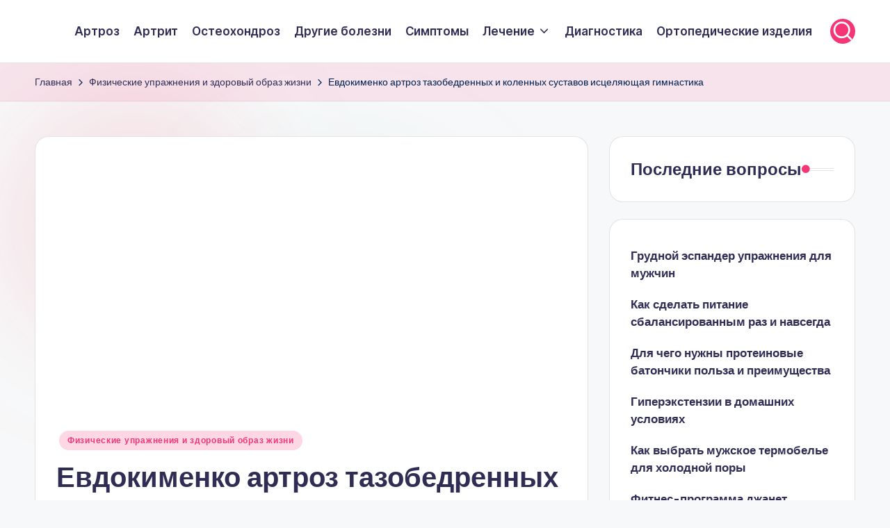

--- FILE ---
content_type: text/html; charset=UTF-8
request_url: https://revmatolog.net/training/evdokimenko-artroz-tazobedrennyh-sustavov-iscelausaa-gimnastika-glavnye-upraznenia
body_size: 26814
content:

<!DOCTYPE html>
<html lang="ru-RU" itemscope itemtype="http://schema.org/WebPage" >
<head>
	<meta charset="UTF-8">
	<link rel="profile" href="https://gmpg.org/xfn/11">
	<meta name='robots' content='index, follow, max-image-preview:large, max-snippet:-1, max-video-preview:-1' />
	<style>img:is([sizes="auto" i], [sizes^="auto," i]) { contain-intrinsic-size: 3000px 1500px }</style>
	<meta name="viewport" content="width=device-width, initial-scale=1">
	<!-- This site is optimized with the Yoast SEO plugin v24.5 - https://yoast.com/wordpress/plugins/seo/ -->
	<title>Исцеляющая гимнастика для тазобедренных суставов по евдокименко</title><link rel="preload" data-rocket-preload as="style" href="https://fonts.googleapis.com/css?family=Inter%20Tight%3A600%7CBe%20Vietnam%20Pro%3A400%2C700%2C500%7CPlayfair%20Display%3A400%2C400i&#038;display=swap" /><link rel="stylesheet" href="https://fonts.googleapis.com/css?family=Inter%20Tight%3A600%7CBe%20Vietnam%20Pro%3A400%2C700%2C500%7CPlayfair%20Display%3A400%2C400i&#038;display=swap" media="print" onload="this.media='all'" /><noscript><link rel="stylesheet" href="https://fonts.googleapis.com/css?family=Inter%20Tight%3A600%7CBe%20Vietnam%20Pro%3A400%2C700%2C500%7CPlayfair%20Display%3A400%2C400i&#038;display=swap" /></noscript>
	<meta name="description" content="Действенная гимнастика для тазобедренных суставов по Евдокименко - лечим артроз и коксартроз упражнениями из ЛФК." />
	<link rel="canonical" href="https://revmatolog.net/training/evdokimenko-artroz-tazobedrennyh-sustavov-iscelausaa-gimnastika-glavnye-upraznenia" />
	<meta name="twitter:card" content="summary_large_image" />
	<meta name="twitter:title" content="Исцеляющая гимнастика для тазобедренных суставов по евдокименко" />
	<meta name="twitter:description" content="Действенная гимнастика для тазобедренных суставов по Евдокименко - лечим артроз и коксартроз упражнениями из ЛФК." />
	<meta name="twitter:image" content="https://revmatolog.net/wp-content/uploads/2020/02/evdokimenko-artroz-tazobedrennyh-i-kolennyh-sustavov-istselyayuschaya-gimnastika-1.jpg" />
	<meta name="twitter:label1" content="Написано автором" />
	<meta name="twitter:data1" content="Главный редактор" />
	<script type="application/ld+json" class="yoast-schema-graph">{"@context":"https://schema.org","@graph":[{"@type":"Article","@id":"https://revmatolog.net/training/evdokimenko-artroz-tazobedrennyh-sustavov-iscelausaa-gimnastika-glavnye-upraznenia#article","isPartOf":{"@id":"https://revmatolog.net/training/evdokimenko-artroz-tazobedrennyh-sustavov-iscelausaa-gimnastika-glavnye-upraznenia"},"author":{"name":"Главный редактор","@id":"https://revmatolog.net/#/schema/person/dff9f50d618c3530fb42fff8a1b581e3"},"headline":"Евдокименко артроз тазобедренных и коленных суставов исцеляющая гимнастика","datePublished":"2020-02-06T00:00:00+00:00","dateModified":"2020-02-06T23:19:55+00:00","mainEntityOfPage":{"@id":"https://revmatolog.net/training/evdokimenko-artroz-tazobedrennyh-sustavov-iscelausaa-gimnastika-glavnye-upraznenia"},"wordCount":2867,"commentCount":0,"publisher":{"@id":"https://revmatolog.net/#organization"},"image":{"@id":"https://revmatolog.net/training/evdokimenko-artroz-tazobedrennyh-sustavov-iscelausaa-gimnastika-glavnye-upraznenia#primaryimage"},"thumbnailUrl":"https://revmatolog.net/wp-content/uploads/2020/02/evdokimenko-artroz-tazobedrennyh-i-kolennyh-sustavov-istselyayuschaya-gimnastika-1.jpg","articleSection":["Физические упражнения и здоровый образ жизни"],"inLanguage":"ru-RU","potentialAction":[{"@type":"CommentAction","name":"Comment","target":["https://revmatolog.net/training/evdokimenko-artroz-tazobedrennyh-sustavov-iscelausaa-gimnastika-glavnye-upraznenia#respond"]}]},{"@type":"WebPage","@id":"https://revmatolog.net/training/evdokimenko-artroz-tazobedrennyh-sustavov-iscelausaa-gimnastika-glavnye-upraznenia","url":"https://revmatolog.net/training/evdokimenko-artroz-tazobedrennyh-sustavov-iscelausaa-gimnastika-glavnye-upraznenia","name":"Исцеляющая гимнастика для тазобедренных суставов по евдокименко","isPartOf":{"@id":"https://revmatolog.net/#website"},"primaryImageOfPage":{"@id":"https://revmatolog.net/training/evdokimenko-artroz-tazobedrennyh-sustavov-iscelausaa-gimnastika-glavnye-upraznenia#primaryimage"},"image":{"@id":"https://revmatolog.net/training/evdokimenko-artroz-tazobedrennyh-sustavov-iscelausaa-gimnastika-glavnye-upraznenia#primaryimage"},"thumbnailUrl":"https://revmatolog.net/wp-content/uploads/2020/02/evdokimenko-artroz-tazobedrennyh-i-kolennyh-sustavov-istselyayuschaya-gimnastika-1.jpg","datePublished":"2020-02-06T00:00:00+00:00","dateModified":"2020-02-06T23:19:55+00:00","description":"Действенная гимнастика для тазобедренных суставов по Евдокименко - лечим артроз и коксартроз упражнениями из ЛФК.","breadcrumb":{"@id":"https://revmatolog.net/training/evdokimenko-artroz-tazobedrennyh-sustavov-iscelausaa-gimnastika-glavnye-upraznenia#breadcrumb"},"inLanguage":"ru-RU","potentialAction":[{"@type":"ReadAction","target":["https://revmatolog.net/training/evdokimenko-artroz-tazobedrennyh-sustavov-iscelausaa-gimnastika-glavnye-upraznenia"]}]},{"@type":"ImageObject","inLanguage":"ru-RU","@id":"https://revmatolog.net/training/evdokimenko-artroz-tazobedrennyh-sustavov-iscelausaa-gimnastika-glavnye-upraznenia#primaryimage","url":"https://revmatolog.net/wp-content/uploads/2020/02/evdokimenko-artroz-tazobedrennyh-i-kolennyh-sustavov-istselyayuschaya-gimnastika-1.jpg","contentUrl":"https://revmatolog.net/wp-content/uploads/2020/02/evdokimenko-artroz-tazobedrennyh-i-kolennyh-sustavov-istselyayuschaya-gimnastika-1.jpg","width":750,"height":422},{"@type":"BreadcrumbList","@id":"https://revmatolog.net/training/evdokimenko-artroz-tazobedrennyh-sustavov-iscelausaa-gimnastika-glavnye-upraznenia#breadcrumb","itemListElement":[{"@type":"ListItem","position":1,"name":"Главная страница","item":"https://revmatolog.net/"},{"@type":"ListItem","position":2,"name":"Евдокименко артроз тазобедренных и коленных суставов исцеляющая гимнастика"}]},{"@type":"WebSite","@id":"https://revmatolog.net/#website","url":"https://revmatolog.net/","name":"Revmatolog.Net","description":"Лечение суставов, спины и связок","publisher":{"@id":"https://revmatolog.net/#organization"},"potentialAction":[{"@type":"SearchAction","target":{"@type":"EntryPoint","urlTemplate":"https://revmatolog.net/?s={search_term_string}"},"query-input":{"@type":"PropertyValueSpecification","valueRequired":true,"valueName":"search_term_string"}}],"inLanguage":"ru-RU"},{"@type":"Organization","@id":"https://revmatolog.net/#organization","name":"Revmatolog.Net","url":"https://revmatolog.net/","logo":{"@type":"ImageObject","inLanguage":"ru-RU","@id":"https://revmatolog.net/#/schema/logo/image/","url":"https://revmatolog.net/wp-content/uploads/2024/10/log.png","contentUrl":"https://revmatolog.net/wp-content/uploads/2024/10/log.png","width":400,"height":100,"caption":"Revmatolog.Net"},"image":{"@id":"https://revmatolog.net/#/schema/logo/image/"}},{"@type":"Person","@id":"https://revmatolog.net/#/schema/person/dff9f50d618c3530fb42fff8a1b581e3","name":"Главный редактор","image":{"@type":"ImageObject","inLanguage":"ru-RU","@id":"https://revmatolog.net/#/schema/person/image/","url":"https://secure.gravatar.com/avatar/d8a5efc5faac04f3cd3c2b2075dd6211?s=96&d=wp_user_avatar&r=g","contentUrl":"https://secure.gravatar.com/avatar/d8a5efc5faac04f3cd3c2b2075dd6211?s=96&d=wp_user_avatar&r=g","caption":"Главный редактор"},"sameAs":["Сергей Михайлович Краев"],"url":"https://revmatolog.net/author/admin"}]}</script>
	<!-- / Yoast SEO plugin. -->


<link rel='dns-prefetch' href='//fonts.googleapis.com' />
<link href='https://fonts.gstatic.com' crossorigin rel='preconnect' />
<link rel="alternate" type="application/rss+xml" title="Revmatolog.Net &raquo; Лента" href="https://revmatolog.net/feed" />
<link rel="alternate" type="application/rss+xml" title="Revmatolog.Net &raquo; Лента комментариев" href="https://revmatolog.net/comments/feed" />
<link rel="alternate" type="application/rss+xml" title="Revmatolog.Net &raquo; Лента комментариев к &laquo;Евдокименко артроз тазобедренных и коленных суставов исцеляющая гимнастика&raquo;" href="https://revmatolog.net/training/evdokimenko-artroz-tazobedrennyh-sustavov-iscelausaa-gimnastika-glavnye-upraznenia/feed" />
<style id='wp-emoji-styles-inline-css'>

	img.wp-smiley, img.emoji {
		display: inline !important;
		border: none !important;
		box-shadow: none !important;
		height: 1em !important;
		width: 1em !important;
		margin: 0 0.07em !important;
		vertical-align: -0.1em !important;
		background: none !important;
		padding: 0 !important;
	}
</style>
<link rel='stylesheet' id='wp-block-library-css' href='https://revmatolog.net/wp-includes/css/dist/block-library/style.min.css?ver=6.7.2' media='all' />
<style id='wp-block-library-theme-inline-css'>
.wp-block-audio :where(figcaption){color:#555;font-size:13px;text-align:center}.is-dark-theme .wp-block-audio :where(figcaption){color:#ffffffa6}.wp-block-audio{margin:0 0 1em}.wp-block-code{border:1px solid #ccc;border-radius:4px;font-family:Menlo,Consolas,monaco,monospace;padding:.8em 1em}.wp-block-embed :where(figcaption){color:#555;font-size:13px;text-align:center}.is-dark-theme .wp-block-embed :where(figcaption){color:#ffffffa6}.wp-block-embed{margin:0 0 1em}.blocks-gallery-caption{color:#555;font-size:13px;text-align:center}.is-dark-theme .blocks-gallery-caption{color:#ffffffa6}:root :where(.wp-block-image figcaption){color:#555;font-size:13px;text-align:center}.is-dark-theme :root :where(.wp-block-image figcaption){color:#ffffffa6}.wp-block-image{margin:0 0 1em}.wp-block-pullquote{border-bottom:4px solid;border-top:4px solid;color:currentColor;margin-bottom:1.75em}.wp-block-pullquote cite,.wp-block-pullquote footer,.wp-block-pullquote__citation{color:currentColor;font-size:.8125em;font-style:normal;text-transform:uppercase}.wp-block-quote{border-left:.25em solid;margin:0 0 1.75em;padding-left:1em}.wp-block-quote cite,.wp-block-quote footer{color:currentColor;font-size:.8125em;font-style:normal;position:relative}.wp-block-quote:where(.has-text-align-right){border-left:none;border-right:.25em solid;padding-left:0;padding-right:1em}.wp-block-quote:where(.has-text-align-center){border:none;padding-left:0}.wp-block-quote.is-large,.wp-block-quote.is-style-large,.wp-block-quote:where(.is-style-plain){border:none}.wp-block-search .wp-block-search__label{font-weight:700}.wp-block-search__button{border:1px solid #ccc;padding:.375em .625em}:where(.wp-block-group.has-background){padding:1.25em 2.375em}.wp-block-separator.has-css-opacity{opacity:.4}.wp-block-separator{border:none;border-bottom:2px solid;margin-left:auto;margin-right:auto}.wp-block-separator.has-alpha-channel-opacity{opacity:1}.wp-block-separator:not(.is-style-wide):not(.is-style-dots){width:100px}.wp-block-separator.has-background:not(.is-style-dots){border-bottom:none;height:1px}.wp-block-separator.has-background:not(.is-style-wide):not(.is-style-dots){height:2px}.wp-block-table{margin:0 0 1em}.wp-block-table td,.wp-block-table th{word-break:normal}.wp-block-table :where(figcaption){color:#555;font-size:13px;text-align:center}.is-dark-theme .wp-block-table :where(figcaption){color:#ffffffa6}.wp-block-video :where(figcaption){color:#555;font-size:13px;text-align:center}.is-dark-theme .wp-block-video :where(figcaption){color:#ffffffa6}.wp-block-video{margin:0 0 1em}:root :where(.wp-block-template-part.has-background){margin-bottom:0;margin-top:0;padding:1.25em 2.375em}
</style>
<style id='classic-theme-styles-inline-css'>
/*! This file is auto-generated */
.wp-block-button__link{color:#fff;background-color:#32373c;border-radius:9999px;box-shadow:none;text-decoration:none;padding:calc(.667em + 2px) calc(1.333em + 2px);font-size:1.125em}.wp-block-file__button{background:#32373c;color:#fff;text-decoration:none}
</style>
<style id='global-styles-inline-css'>
:root{--wp--preset--aspect-ratio--square: 1;--wp--preset--aspect-ratio--4-3: 4/3;--wp--preset--aspect-ratio--3-4: 3/4;--wp--preset--aspect-ratio--3-2: 3/2;--wp--preset--aspect-ratio--2-3: 2/3;--wp--preset--aspect-ratio--16-9: 16/9;--wp--preset--aspect-ratio--9-16: 9/16;--wp--preset--color--black: #000000;--wp--preset--color--cyan-bluish-gray: #abb8c3;--wp--preset--color--white: #ffffff;--wp--preset--color--pale-pink: #f78da7;--wp--preset--color--vivid-red: #cf2e2e;--wp--preset--color--luminous-vivid-orange: #ff6900;--wp--preset--color--luminous-vivid-amber: #fcb900;--wp--preset--color--light-green-cyan: #7bdcb5;--wp--preset--color--vivid-green-cyan: #00d084;--wp--preset--color--pale-cyan-blue: #8ed1fc;--wp--preset--color--vivid-cyan-blue: #0693e3;--wp--preset--color--vivid-purple: #9b51e0;--wp--preset--gradient--vivid-cyan-blue-to-vivid-purple: linear-gradient(135deg,rgba(6,147,227,1) 0%,rgb(155,81,224) 100%);--wp--preset--gradient--light-green-cyan-to-vivid-green-cyan: linear-gradient(135deg,rgb(122,220,180) 0%,rgb(0,208,130) 100%);--wp--preset--gradient--luminous-vivid-amber-to-luminous-vivid-orange: linear-gradient(135deg,rgba(252,185,0,1) 0%,rgba(255,105,0,1) 100%);--wp--preset--gradient--luminous-vivid-orange-to-vivid-red: linear-gradient(135deg,rgba(255,105,0,1) 0%,rgb(207,46,46) 100%);--wp--preset--gradient--very-light-gray-to-cyan-bluish-gray: linear-gradient(135deg,rgb(238,238,238) 0%,rgb(169,184,195) 100%);--wp--preset--gradient--cool-to-warm-spectrum: linear-gradient(135deg,rgb(74,234,220) 0%,rgb(151,120,209) 20%,rgb(207,42,186) 40%,rgb(238,44,130) 60%,rgb(251,105,98) 80%,rgb(254,248,76) 100%);--wp--preset--gradient--blush-light-purple: linear-gradient(135deg,rgb(255,206,236) 0%,rgb(152,150,240) 100%);--wp--preset--gradient--blush-bordeaux: linear-gradient(135deg,rgb(254,205,165) 0%,rgb(254,45,45) 50%,rgb(107,0,62) 100%);--wp--preset--gradient--luminous-dusk: linear-gradient(135deg,rgb(255,203,112) 0%,rgb(199,81,192) 50%,rgb(65,88,208) 100%);--wp--preset--gradient--pale-ocean: linear-gradient(135deg,rgb(255,245,203) 0%,rgb(182,227,212) 50%,rgb(51,167,181) 100%);--wp--preset--gradient--electric-grass: linear-gradient(135deg,rgb(202,248,128) 0%,rgb(113,206,126) 100%);--wp--preset--gradient--midnight: linear-gradient(135deg,rgb(2,3,129) 0%,rgb(40,116,252) 100%);--wp--preset--font-size--small: 13px;--wp--preset--font-size--medium: 20px;--wp--preset--font-size--large: 36px;--wp--preset--font-size--x-large: 42px;--wp--preset--spacing--20: 0.44rem;--wp--preset--spacing--30: 0.67rem;--wp--preset--spacing--40: 1rem;--wp--preset--spacing--50: 1.5rem;--wp--preset--spacing--60: 2.25rem;--wp--preset--spacing--70: 3.38rem;--wp--preset--spacing--80: 5.06rem;--wp--preset--shadow--natural: 6px 6px 9px rgba(0, 0, 0, 0.2);--wp--preset--shadow--deep: 12px 12px 50px rgba(0, 0, 0, 0.4);--wp--preset--shadow--sharp: 6px 6px 0px rgba(0, 0, 0, 0.2);--wp--preset--shadow--outlined: 6px 6px 0px -3px rgba(255, 255, 255, 1), 6px 6px rgba(0, 0, 0, 1);--wp--preset--shadow--crisp: 6px 6px 0px rgba(0, 0, 0, 1);}:where(.is-layout-flex){gap: 0.5em;}:where(.is-layout-grid){gap: 0.5em;}body .is-layout-flex{display: flex;}.is-layout-flex{flex-wrap: wrap;align-items: center;}.is-layout-flex > :is(*, div){margin: 0;}body .is-layout-grid{display: grid;}.is-layout-grid > :is(*, div){margin: 0;}:where(.wp-block-columns.is-layout-flex){gap: 2em;}:where(.wp-block-columns.is-layout-grid){gap: 2em;}:where(.wp-block-post-template.is-layout-flex){gap: 1.25em;}:where(.wp-block-post-template.is-layout-grid){gap: 1.25em;}.has-black-color{color: var(--wp--preset--color--black) !important;}.has-cyan-bluish-gray-color{color: var(--wp--preset--color--cyan-bluish-gray) !important;}.has-white-color{color: var(--wp--preset--color--white) !important;}.has-pale-pink-color{color: var(--wp--preset--color--pale-pink) !important;}.has-vivid-red-color{color: var(--wp--preset--color--vivid-red) !important;}.has-luminous-vivid-orange-color{color: var(--wp--preset--color--luminous-vivid-orange) !important;}.has-luminous-vivid-amber-color{color: var(--wp--preset--color--luminous-vivid-amber) !important;}.has-light-green-cyan-color{color: var(--wp--preset--color--light-green-cyan) !important;}.has-vivid-green-cyan-color{color: var(--wp--preset--color--vivid-green-cyan) !important;}.has-pale-cyan-blue-color{color: var(--wp--preset--color--pale-cyan-blue) !important;}.has-vivid-cyan-blue-color{color: var(--wp--preset--color--vivid-cyan-blue) !important;}.has-vivid-purple-color{color: var(--wp--preset--color--vivid-purple) !important;}.has-black-background-color{background-color: var(--wp--preset--color--black) !important;}.has-cyan-bluish-gray-background-color{background-color: var(--wp--preset--color--cyan-bluish-gray) !important;}.has-white-background-color{background-color: var(--wp--preset--color--white) !important;}.has-pale-pink-background-color{background-color: var(--wp--preset--color--pale-pink) !important;}.has-vivid-red-background-color{background-color: var(--wp--preset--color--vivid-red) !important;}.has-luminous-vivid-orange-background-color{background-color: var(--wp--preset--color--luminous-vivid-orange) !important;}.has-luminous-vivid-amber-background-color{background-color: var(--wp--preset--color--luminous-vivid-amber) !important;}.has-light-green-cyan-background-color{background-color: var(--wp--preset--color--light-green-cyan) !important;}.has-vivid-green-cyan-background-color{background-color: var(--wp--preset--color--vivid-green-cyan) !important;}.has-pale-cyan-blue-background-color{background-color: var(--wp--preset--color--pale-cyan-blue) !important;}.has-vivid-cyan-blue-background-color{background-color: var(--wp--preset--color--vivid-cyan-blue) !important;}.has-vivid-purple-background-color{background-color: var(--wp--preset--color--vivid-purple) !important;}.has-black-border-color{border-color: var(--wp--preset--color--black) !important;}.has-cyan-bluish-gray-border-color{border-color: var(--wp--preset--color--cyan-bluish-gray) !important;}.has-white-border-color{border-color: var(--wp--preset--color--white) !important;}.has-pale-pink-border-color{border-color: var(--wp--preset--color--pale-pink) !important;}.has-vivid-red-border-color{border-color: var(--wp--preset--color--vivid-red) !important;}.has-luminous-vivid-orange-border-color{border-color: var(--wp--preset--color--luminous-vivid-orange) !important;}.has-luminous-vivid-amber-border-color{border-color: var(--wp--preset--color--luminous-vivid-amber) !important;}.has-light-green-cyan-border-color{border-color: var(--wp--preset--color--light-green-cyan) !important;}.has-vivid-green-cyan-border-color{border-color: var(--wp--preset--color--vivid-green-cyan) !important;}.has-pale-cyan-blue-border-color{border-color: var(--wp--preset--color--pale-cyan-blue) !important;}.has-vivid-cyan-blue-border-color{border-color: var(--wp--preset--color--vivid-cyan-blue) !important;}.has-vivid-purple-border-color{border-color: var(--wp--preset--color--vivid-purple) !important;}.has-vivid-cyan-blue-to-vivid-purple-gradient-background{background: var(--wp--preset--gradient--vivid-cyan-blue-to-vivid-purple) !important;}.has-light-green-cyan-to-vivid-green-cyan-gradient-background{background: var(--wp--preset--gradient--light-green-cyan-to-vivid-green-cyan) !important;}.has-luminous-vivid-amber-to-luminous-vivid-orange-gradient-background{background: var(--wp--preset--gradient--luminous-vivid-amber-to-luminous-vivid-orange) !important;}.has-luminous-vivid-orange-to-vivid-red-gradient-background{background: var(--wp--preset--gradient--luminous-vivid-orange-to-vivid-red) !important;}.has-very-light-gray-to-cyan-bluish-gray-gradient-background{background: var(--wp--preset--gradient--very-light-gray-to-cyan-bluish-gray) !important;}.has-cool-to-warm-spectrum-gradient-background{background: var(--wp--preset--gradient--cool-to-warm-spectrum) !important;}.has-blush-light-purple-gradient-background{background: var(--wp--preset--gradient--blush-light-purple) !important;}.has-blush-bordeaux-gradient-background{background: var(--wp--preset--gradient--blush-bordeaux) !important;}.has-luminous-dusk-gradient-background{background: var(--wp--preset--gradient--luminous-dusk) !important;}.has-pale-ocean-gradient-background{background: var(--wp--preset--gradient--pale-ocean) !important;}.has-electric-grass-gradient-background{background: var(--wp--preset--gradient--electric-grass) !important;}.has-midnight-gradient-background{background: var(--wp--preset--gradient--midnight) !important;}.has-small-font-size{font-size: var(--wp--preset--font-size--small) !important;}.has-medium-font-size{font-size: var(--wp--preset--font-size--medium) !important;}.has-large-font-size{font-size: var(--wp--preset--font-size--large) !important;}.has-x-large-font-size{font-size: var(--wp--preset--font-size--x-large) !important;}
:where(.wp-block-post-template.is-layout-flex){gap: 1.25em;}:where(.wp-block-post-template.is-layout-grid){gap: 1.25em;}
:where(.wp-block-columns.is-layout-flex){gap: 2em;}:where(.wp-block-columns.is-layout-grid){gap: 2em;}
:root :where(.wp-block-pullquote){font-size: 1.5em;line-height: 1.6;}
</style>
<link data-minify="1" rel='stylesheet' id='swiper-css' href='https://revmatolog.net/wp-content/cache/min/1/wp-content/themes/bloghash/assets/css/swiper-bundle.min.css?ver=1741020913' media='all' />
<link data-minify="1" rel='stylesheet' id='FontAwesome-css' href='https://revmatolog.net/wp-content/cache/min/1/wp-content/themes/bloghash/assets/css/all.min.css?ver=1741020913' media='all' />
<link rel='stylesheet' id='bloghash-styles-css' href='https://revmatolog.net/wp-content/themes/bloghash/assets/css/style.min.css?ver=1.0.17' media='all' />
<!--[if IE]>
<link rel='stylesheet' id='bloghash-ie-css' href='https://revmatolog.net/wp-content/themes/bloghash/assets/css/compatibility/ie.min.css?ver=1.0.17' media='all' />
<![endif]-->

<link data-minify="1" rel='stylesheet' id='bloghash-dynamic-styles-css' href='https://revmatolog.net/wp-content/cache/min/1/wp-content/uploads/bloghash/dynamic-styles.css?ver=1741020913' media='all' />
<style id='rocket-lazyload-inline-css'>
.rll-youtube-player{position:relative;padding-bottom:56.23%;height:0;overflow:hidden;max-width:100%;}.rll-youtube-player:focus-within{outline: 2px solid currentColor;outline-offset: 5px;}.rll-youtube-player iframe{position:absolute;top:0;left:0;width:100%;height:100%;z-index:100;background:0 0}.rll-youtube-player img{bottom:0;display:block;left:0;margin:auto;max-width:100%;width:100%;position:absolute;right:0;top:0;border:none;height:auto;-webkit-transition:.4s all;-moz-transition:.4s all;transition:.4s all}.rll-youtube-player img:hover{-webkit-filter:brightness(75%)}.rll-youtube-player .play{height:100%;width:100%;left:0;top:0;position:absolute;background:url(https://revmatolog.net/wp-content/plugins/wp-rocket/assets/img/youtube.png) no-repeat center;background-color: transparent !important;cursor:pointer;border:none;}.wp-embed-responsive .wp-has-aspect-ratio .rll-youtube-player{position:absolute;padding-bottom:0;width:100%;height:100%;top:0;bottom:0;left:0;right:0}
</style>
<!--[if IE]>
<script src="https://revmatolog.net/wp-content/themes/bloghash/assets/js/vendors/flexibility.min.js?ver=1.0.17" id="bloghash-flexibility-js"></script>
<script id="bloghash-flexibility-js-after">
flexibility(document.documentElement);</script>
<![endif]-->
<script src="https://revmatolog.net/wp-includes/js/jquery/jquery.min.js?ver=3.7.1" id="jquery-core-js"></script>

<link rel="https://api.w.org/" href="https://revmatolog.net/wp-json/" /><link rel="alternate" title="JSON" type="application/json" href="https://revmatolog.net/wp-json/wp/v2/posts/75894" /><link rel="EditURI" type="application/rsd+xml" title="RSD" href="https://revmatolog.net/xmlrpc.php?rsd" />
<meta name="generator" content="WordPress 6.7.2" />
<link rel='shortlink' href='https://revmatolog.net/?p=75894' />
<link rel="alternate" title="oEmbed (JSON)" type="application/json+oembed" href="https://revmatolog.net/wp-json/oembed/1.0/embed?url=https%3A%2F%2Frevmatolog.net%2Ftraining%2Fevdokimenko-artroz-tazobedrennyh-sustavov-iscelausaa-gimnastika-glavnye-upraznenia" />
<link rel="alternate" title="oEmbed (XML)" type="text/xml+oembed" href="https://revmatolog.net/wp-json/oembed/1.0/embed?url=https%3A%2F%2Frevmatolog.net%2Ftraining%2Fevdokimenko-artroz-tazobedrennyh-sustavov-iscelausaa-gimnastika-glavnye-upraznenia&#038;format=xml" />
<link rel="pingback" href="https://revmatolog.net/xmlrpc.php">
<meta name="theme-color" content="#F43676"><link rel="icon" href="https://revmatolog.net/wp-content/uploads/2024/10/logo-1-150x150.png" sizes="32x32" />
<link rel="icon" href="https://revmatolog.net/wp-content/uploads/2024/10/logo-1.png" sizes="192x192" />
<link rel="apple-touch-icon" href="https://revmatolog.net/wp-content/uploads/2024/10/logo-1.png" />
<meta name="msapplication-TileImage" content="https://revmatolog.net/wp-content/uploads/2024/10/logo-1.png" />
<noscript><style id="rocket-lazyload-nojs-css">.rll-youtube-player, [data-lazy-src]{display:none !important;}</style></noscript></head>

<body class="post-template-default single single-post postid-75894 single-format-standard wp-custom-logo wp-embed-responsive bloghash-topbar__separators-regular bloghash-layout__fw-contained bloghash-layout__boxed-separated bloghash-layout-shadow bloghash-header-layout-1 bloghash-menu-animation-underline bloghash-header__separators-none bloghash-single-title-in-content bloghash-page-title-align-left comments-open bloghash-has-sidebar bloghash-sticky-sidebar bloghash-sidebar-style-2 bloghash-sidebar-position__right-sidebar entry-media-hover-style-1 bloghash-copyright-layout-1 is-section-heading-init-s1 is-footer-heading-init-s0 bloghash-input-supported bloghash-blog-image-wrap validate-comment-form bloghash-menu-accessibility">


<div data-rocket-location-hash="57eb0956558bf7ad8062fd5c02b81560" id="page" class="hfeed site">
	<a class="skip-link screen-reader-text" href="#main">Skip to content</a>

	
	
	<header data-rocket-location-hash="21a3dbed4df70a856559355c6352f05a" id="masthead" class="site-header" role="banner" itemtype="https://schema.org/WPHeader" itemscope="itemscope">
		<div id="bloghash-header" >
		<div id="bloghash-header-inner">
		
<div class="bloghash-container bloghash-header-container">

	
<div class="bloghash-logo bloghash-header-element" itemtype="https://schema.org/Organization" itemscope="itemscope">
	<div class="logo-inner"><a href="https://revmatolog.net/" rel="home" class="" itemprop="url">
					<img src="data:image/svg+xml,%3Csvg%20xmlns='http://www.w3.org/2000/svg'%20viewBox='0%200%20400%20100'%3E%3C/svg%3E" alt="Revmatolog.Net" width="400" height="100" class="" itemprop="logo" data-lazy-src="https://revmatolog.net/wp-content/uploads/2024/10/log.png"/><noscript><img src="https://revmatolog.net/wp-content/uploads/2024/10/log.png" alt="Revmatolog.Net" width="400" height="100" class="" itemprop="logo"/></noscript>
				</a></div></div><!-- END .bloghash-logo -->

	<span class="bloghash-header-element bloghash-mobile-nav">
				<button class="bloghash-hamburger hamburger--spin bloghash-hamburger-bloghash-primary-nav" aria-label="Menu" aria-controls="bloghash-primary-nav" type="button">

			
			<span class="hamburger-box">
				<span class="hamburger-inner"></span>
			</span>

		</button>
			</span>

	
<nav class="site-navigation main-navigation bloghash-primary-nav bloghash-nav bloghash-header-element" role="navigation" itemtype="https://schema.org/SiteNavigationElement" itemscope="itemscope" aria-label="Site Navigation">

<ul id="bloghash-primary-nav" class="menu"><li id="menu-item-802" class="menu-item menu-item-type-taxonomy menu-item-object-category menu-item-802"><a href="https://revmatolog.net/artroz"><span>Артроз</span></a></li>
<li id="menu-item-803" class="menu-item menu-item-type-taxonomy menu-item-object-category menu-item-803"><a href="https://revmatolog.net/artrit"><span>Артрит</span></a></li>
<li id="menu-item-915" class="menu-item menu-item-type-taxonomy menu-item-object-category menu-item-915"><a href="https://revmatolog.net/osteohondroz"><span>Остеохондроз</span></a></li>
<li id="menu-item-1670" class="menu-item menu-item-type-taxonomy menu-item-object-category menu-item-1670"><a href="https://revmatolog.net/bolezni"><span>Другие болезни</span></a></li>
<li id="menu-item-2987" class="menu-item menu-item-type-taxonomy menu-item-object-category menu-item-2987"><a href="https://revmatolog.net/simptomy"><span>Симптомы</span></a></li>
<li id="menu-item-4576" class="menu-item menu-item-type-taxonomy menu-item-object-category menu-item-has-children menu-item-4576"><a href="https://revmatolog.net/lechenie"><span>Лечение</span><svg class="bloghash-icon" xmlns="http://www.w3.org/2000/svg" width="32" height="32" viewBox="0 0 32 32"><path d="M24.958 10.483a1.29 1.29 0 00-1.868 0l-7.074 7.074-7.074-7.074c-.534-.534-1.335-.534-1.868 0s-.534 1.335 0 1.868l8.008 8.008c.267.267.667.4.934.4s.667-.133.934-.4l8.008-8.008a1.29 1.29 0 000-1.868z" /></svg></a><button type="button" class="bloghash-mobile-toggen"><svg class="bloghash-icon" xmlns="http://www.w3.org/2000/svg" width="32" height="32" viewBox="0 0 32 32"><path d="M24.958 10.483a1.29 1.29 0 00-1.868 0l-7.074 7.074-7.074-7.074c-.534-.534-1.335-.534-1.868 0s-.534 1.335 0 1.868l8.008 8.008c.267.267.667.4.934.4s.667-.133.934-.4l8.008-8.008a1.29 1.29 0 000-1.868z" /></svg></button>
<ul class="sub-menu">
	<li id="menu-item-4580" class="menu-item menu-item-type-taxonomy menu-item-object-category menu-item-4580"><a href="https://revmatolog.net/lechenie/medikamenty"><span>Медикаменты</span></a></li>
	<li id="menu-item-4581" class="menu-item menu-item-type-taxonomy menu-item-object-category menu-item-4581"><a href="https://revmatolog.net/lechenie/lfk"><span>ЛФК</span></a></li>
	<li id="menu-item-4582" class="menu-item menu-item-type-taxonomy menu-item-object-category menu-item-4582"><a href="https://revmatolog.net/lechenie/narodnye-sredstva"><span>Народные средства</span></a></li>
	<li id="menu-item-4583" class="menu-item menu-item-type-taxonomy menu-item-object-category menu-item-4583"><a href="https://revmatolog.net/lechenie/massazh"><span>Массаж</span></a></li>
	<li id="menu-item-4584" class="menu-item menu-item-type-taxonomy menu-item-object-category menu-item-4584"><a href="https://revmatolog.net/lechenie/pitanie"><span>Питание</span></a></li>
	<li id="menu-item-4585" class="menu-item menu-item-type-taxonomy menu-item-object-category menu-item-4585"><a href="https://revmatolog.net/lechenie/fizioterapija"><span>Физиотерапия</span></a></li>
</ul>
</li>
<li id="menu-item-1228" class="menu-item menu-item-type-taxonomy menu-item-object-category menu-item-1228"><a href="https://revmatolog.net/diagnostika"><span>Диагностика</span></a></li>
<li id="menu-item-2989" class="menu-item menu-item-type-taxonomy menu-item-object-category menu-item-2989"><a href="https://revmatolog.net/ortopedicheskie-izdeliya"><span>Ортопедические изделия</span></a></li>
</ul></nav><!-- END .bloghash-nav -->
<div class="bloghash-header-widgets bloghash-header-element bloghash-widget-location-right"><div class="bloghash-header-widget__search bloghash-header-widget bloghash-hide-mobile-tablet"><div class="bloghash-widget-wrapper">
<div aria-haspopup="true">
	<a href="#" class="bloghash-search rounded-fill">
		<svg class="bloghash-icon" aria-label="Search" xmlns="http://www.w3.org/2000/svg" width="32" height="32" viewBox="0 0 32 32"><path d="M28.962 26.499l-4.938-4.938c1.602-2.002 2.669-4.671 2.669-7.474 0-6.673-5.339-12.012-12.012-12.012S2.669 7.414 2.669 14.087a11.962 11.962 0 0012.012 12.012c2.803 0 5.472-.934 7.474-2.669l4.938 4.938c.267.267.667.4.934.4s.667-.133.934-.4a1.29 1.29 0 000-1.868zM5.339 14.087c0-5.205 4.137-9.342 9.342-9.342s9.342 4.137 9.342 9.342c0 2.536-1.068 4.938-2.669 6.54-1.735 1.735-4.004 2.669-6.54 2.669-5.339.133-9.476-4.004-9.476-9.209z" /></svg>	</a><!-- END .bloghash-search -->

	<div class="bloghash-search-simple bloghash-search-container dropdown-item">
		
<form role="search" aria-label="Search for:" method="get" class="bloghash-search-form search-form" action="https://revmatolog.net/">
	<div>
		<input type="search" class="bloghash-input-search search-field" aria-label="Enter search keywords" placeholder="Search" value="" name="s" />
				
		
			<button type="submit" class="bloghash-animate-arrow right-arrow" aria-hidden="true" role="button" tabindex="0">
				<svg xmlns="http://www.w3.org/2000/svg" viewBox="0 0 25 18"><path class="arrow-handle" d="M2.511 9.007l7.185-7.221c.407-.409.407-1.071 0-1.48s-1.068-.409-1.476 0L.306 8.259a1.049 1.049 0 000 1.481l7.914 7.952c.407.408 1.068.408 1.476 0s.407-1.07 0-1.479L2.511 9.007z"></path><path class="arrow-bar" fill-rule="evenodd" clip-rule="evenodd" d="M1 8h28.001a1.001 1.001 0 010 2H1a1 1 0 110-2z"></path></svg>
			</button>		<button type="button" class="bloghash-search-close" aria-hidden="true" role="button">
			<svg aria-hidden="true" xmlns="http://www.w3.org/2000/svg" width="16" height="16" viewBox="0 0 16 16"><path d="M6.852 7.649L.399 1.195 1.445.149l6.454 6.453L14.352.149l1.047 1.046-6.454 6.454 6.454 6.453-1.047 1.047-6.453-6.454-6.454 6.454-1.046-1.047z" fill="currentColor" fill-rule="evenodd"></path></svg>
		</button>
			</div>
</form>	</div><!-- END .bloghash-search-simple -->
</div>
</div></div><!-- END .bloghash-header-widget --></div><!-- END .bloghash-header-widgets -->
</div><!-- END .bloghash-container -->
	</div><!-- END #bloghash-header-inner -->
	</div><!-- END #bloghash-header -->
		
<div data-rocket-location-hash="7b804c1396dd1fca511a226294e55340" class="page-header bloghash-has-breadcrumbs">

	
	
	<div class="bloghash-container bloghash-breadcrumbs"><nav role="navigation" aria-label="Breadcrumbs" class="breadcrumb-trail breadcrumbs" itemprop="breadcrumb"><ul class="trail-items" itemscope itemtype="http://schema.org/BreadcrumbList"><meta name="numberOfItems" content="3" /><meta name="itemListOrder" content="Ascending" /><li itemprop="itemListElement" itemscope itemtype="http://schema.org/ListItem" class="trail-item trail-begin"><a href="https://revmatolog.net" rel="home" itemprop="item"><span itemprop="name">Главная</span></a><meta itemprop="position" content="1" /></li><li itemprop="itemListElement" itemscope itemtype="http://schema.org/ListItem" class="trail-item"><a href="https://revmatolog.net/training" itemprop="item"><span itemprop="name">Физические упражнения и здоровый образ жизни</span></a><meta itemprop="position" content="2" /></li><li itemprop="itemListElement" itemscope itemtype="http://schema.org/ListItem" class="trail-item trail-end"><span><span itemprop="name">Евдокименко артроз тазобедренных и коленных суставов исцеляющая гимнастика</span></span><meta itemprop="position" content="3" /></li></ul></nav></div>
</div>
	</header><!-- #masthead .site-header -->

	
			<div data-rocket-location-hash="28faf90a42ac84702687e06346fd44d0" id="main" class="site-main">

			

<div data-rocket-location-hash="56f9c5052485602d9f46dc4338d3baf8" class="bloghash-container">

	
	<div id="primary" class="content-area">

		
		<main id="content" class="site-content " role="main" itemscope itemtype="http://schema.org/Blog">

			

<article id="post-75894" class="bloghash-article post-75894 post type-post status-publish format-standard has-post-thumbnail hentry category-training" itemscope="" itemtype="https://schema.org/CreativeWork">

	<div class="post-thumb entry-media thumbnail"><img width="750" height="422" src="data:image/svg+xml,%3Csvg%20xmlns='http://www.w3.org/2000/svg'%20viewBox='0%200%20750%20422'%3E%3C/svg%3E" class="attachment-large size-large wp-post-image" alt="Евдокименко артроз тазобедренных и коленных суставов исцеляющая гимнастика" data-lazy-src="https://revmatolog.net/wp-content/uploads/2020/02/evdokimenko-artroz-tazobedrennyh-i-kolennyh-sustavov-istselyayuschaya-gimnastika-1.jpg" /><noscript><img width="750" height="422" src="https://revmatolog.net/wp-content/uploads/2020/02/evdokimenko-artroz-tazobedrennyh-i-kolennyh-sustavov-istselyayuschaya-gimnastika-1.jpg" class="attachment-large size-large wp-post-image" alt="Евдокименко артроз тазобедренных и коленных суставов исцеляющая гимнастика" /></noscript></div>
<div class="post-category">

	<span class="cat-links"><span class="screen-reader-text">Posted in</span><span><a href="https://revmatolog.net/training" class="cat-1" rel="category">Физические упражнения и здоровый образ жизни</a></span></span>
</div>

<header class="entry-header">

	
	<h1 class="entry-title" itemprop="headline">
		Евдокименко артроз тазобедренных и коленных суставов исцеляющая гимнастика	</h1>

</header>
<div class="entry-meta"><div class="entry-meta-elements">		<span class="post-author">
			<span class="posted-by vcard author"  itemprop="author" itemscope="itemscope" itemtype="http://schema.org/Person">
				<span class="screen-reader-text">Posted by</span>

									<span class="author-avatar">
						<img alt='' src="data:image/svg+xml,%3Csvg%20xmlns='http://www.w3.org/2000/svg'%20viewBox='0%200%2030%2030'%3E%3C/svg%3E" data-lazy-srcset='https://secure.gravatar.com/avatar/d8a5efc5faac04f3cd3c2b2075dd6211?s=60&#038;d=wp_user_avatar&#038;r=g 2x' class='avatar avatar-30 photo' height='30' width='30' decoding='async' data-lazy-src="https://secure.gravatar.com/avatar/d8a5efc5faac04f3cd3c2b2075dd6211?s=30&#038;d=wp_user_avatar&#038;r=g"/><noscript><img alt='' src='https://secure.gravatar.com/avatar/d8a5efc5faac04f3cd3c2b2075dd6211?s=30&#038;d=wp_user_avatar&#038;r=g' srcset='https://secure.gravatar.com/avatar/d8a5efc5faac04f3cd3c2b2075dd6211?s=60&#038;d=wp_user_avatar&#038;r=g 2x' class='avatar avatar-30 photo' height='30' width='30' decoding='async'/></noscript>					</span>
				
				<span>
					<a class="url fn n" title="View all posts by Главный редактор" href="https://revmatolog.net/author/admin" rel="author"  itemprop="url">
						<span class="author-name"  itemprop="name">Главный редактор</span>
					</a>
				</span>
			</span>
		</span>
		<span class="posted-on"><time class="entry-date published updated" datetime="2020-02-06T00:00:00+03:00"><svg class="bloghash-icon" aria-hidden="true" xmlns="http://www.w3.org/2000/svg" viewBox="0 0 448 512"><!--!Font Awesome Free 6.5.1 by @fontawesome - https://fontawesome.com License - https://fontawesome.com/license/free Copyright 2024 Fonticons, Inc.--><path d="M400 64h-48V12c0-6.6-5.4-12-12-12h-40c-6.6 0-12 5.4-12 12v52H160V12c0-6.6-5.4-12-12-12h-40c-6.6 0-12 5.4-12 12v52H48C21.5 64 0 85.5 0 112v352c0 26.5 21.5 48 48 48h352c26.5 0 48-21.5 48-48V112c0-26.5-21.5-48-48-48zm-6 400H54c-3.3 0-6-2.7-6-6V160h352v298c0 3.3-2.7 6-6 6z" /></svg>06.02.2020</time></span><span class="comments-link"><a href="https://revmatolog.net/training/evdokimenko-artroz-tazobedrennyh-sustavov-iscelausaa-gimnastika-glavnye-upraznenia#respond" class="comments-link" ><svg class="bloghash-icon" aria-hidden="true" xmlns="http://www.w3.org/2000/svg" width="32" height="32" viewBox="0 0 32 32"><path d="M25.358 2.075H6.673c-2.269 0-4.004 1.735-4.004 4.004v21.354c0 .534.267 1.068.801 1.201.133.133.4.133.534.133.4 0 .667-.133.934-.4l4.938-4.938h15.482c2.269 0 4.004-1.735 4.004-4.004V6.079c0-2.269-1.735-4.004-4.004-4.004zm1.335 17.35c0 .801-.534 1.335-1.335 1.335H9.342c-.4 0-.667.133-.934.4l-3.07 3.07V6.079c0-.801.534-1.335 1.335-1.335h18.685c.801 0 1.335.534 1.335 1.335v13.346z" /></svg>No Comments</a></span></div></div>
<div class="entry-content bloghash-entry" itemprop="text">
	<h2>Правила выполнения исцеляющей гимнастики Евдокименко</h2>
<p><img decoding="async" src="data:image/svg+xml,%3Csvg%20xmlns='http://www.w3.org/2000/svg'%20viewBox='0%200%200%200'%3E%3C/svg%3E" alt="" data-lazy-src="/wp-content/uploads/f/d/f/fdf9871ff34db640b38811ba9517cfa5.jpg" /><noscript><img decoding="async" src="/wp-content/uploads/f/d/f/fdf9871ff34db640b38811ba9517cfa5.jpg" alt="" /></noscript></p>
<p>Если от нагрузок суставы быстрее разрушаются, то, может, при артрозе вообще лучше отказаться от упражнений? Нет. Заниматься лечебной гимнастикой не только можно, но и нужно. Главное – соблюдать полученные от врача рекомендации.</p>
<p>Перечислим основные принципы, о которых следует помнить, выполняя упражнения:</p>
<p>Из составленных комплексов необходимо выбирать только те упражнения, которые укрепляют мышечно-связочный аппарат, не заставляя суставы сильно двигаться, то есть на смену привычным для большинства динамическим упражнениям приходят статические.<br />
При недостаточной физической подготовке пациента назначаются так называемые щадящие статические упражнения</p>
<p>
Например, если лежа на спине поднять вверх ногу и держать ее на весу хотя бы 30 секунд, то мышцы непременно начнут работать, хотя суставы двигались минимально.<br />
При артрозе важно укрепить мышцы, а не нагрузить сустав, поэтому выполняются преимущественно статические упражнения, когда положение фиксируется в течение определенного времени. Динамические движения выполнять можно, но делаются они плавно, без рывков.
</p>
<p>Легкость предлагаемых упражнений – видимость. Они требуют и силы воли, и терпения, ведь результат не появится на следующий день. Потребуется 2-3 недели, но вы будете поражены, какие «чудеса» творят правильно выбранные упражнения.
</p>
<p>Хороший эффект дают и упражнения на растяжение, но и здесь есть свои правила. Растягиваться нужно медленно и с минимальным давлением. Никаких усилий на пораженный сустав! Как советует Евдокименко, потянулись, зафиксировали и «просто ждите», не форсируя события. Через установленное врачом время при удержании тела в одном положении связки расслабятся и растянутся настолько, насколько позволяет их состояние на текущий момент. На следующий день – чуть больше, затем – еще больше.</p>
<p>Исцеляющая гимнастика Павла Евдокименко при артрозе тазобедренных суставов обычно включает не только движения на проработку сустава пораженной конечности, но и на укрепленные мышц спины и пресса</p>
<p>
При их «прокачке» конечности лучше снабжаются кровью, а значит, кровоснабжение больного сустава тоже улучшается.<br />
При занятиях важно соблюдать регулярность, то есть заниматься гимнастикой в идеале нужно ежедневно (или хотя бы 3-4 раза в неделю).<br />
Если движение сопровождается болями, возможны два варианта: первый – упражнение вам не подходит, второй – вы выполняете его неправильно. И в том, и в другом случае необходима консультация лечащего врача.<br />
В каждый разработанный комплекс входит большое количество различных упражнений, но это не значит, что их следует выполнять в один день
</p>
<p>Движения можно варьировать, чтобы разнообразить гимнастику.<br />
В ежедневный комплекс можно включать 2-4 растягивающих упражнения и до 6 укрепляющих, тратя на их выполнение в общей сложности по полчаса в день.<br />
Упражнения нужно делать равное количество раз каждой ногой с одинаковым напряжением и усилием.
 </p>
<p>Отдельно стоит сказать о болезненных ощущениях во время выполнения упражнений. Заставляя атрофированные артрозом мышцы и связки работать, вы, конечно же, будете испытывать ноющие болезненные ощущения, особенно в первые недели занятий, и это нормально. Но при регулярных занятиях через несколько месяцев они уйдут.</p>
<h2>Особенности мануальной терапии и физиотерапии</h2>
<p>Если болят колени, то мануальная и физиотерапия дают ощутимый результат в комплексе с медикаментами. Мануальная терапия состоит из двух видов воздействия на суставы:</p>
<ol>
<li>Первый – мобилизация. При этом сустав аккуратно вытягивается, что устраняет спазм мышц и возвращает частичную подвижность, уменьшая давление на суставные хрящи.</li>
<li>Второй тип – манипуляция. Она состоит из одного резкого и короткого движения. Облегчение наступает сразу же, боль уменьшается, а объем движений восстанавливается.</li>
</ol>
<p>Действенными физиотерапевтическими процедурами доктор Евдокименко считает следующие:</p>
<ul>
<li>использование пиявок, или герудотерапия;</li>
<li>акупунктура;</li>
<li>лазерное лечение;</li>
<li>метод охлаждения, или криотерапия;</li>
<li>лечение ультразвуком;</li>
<li>лечение озокеритом.</li>
</ul>
<p>Ознакомиться с комплексом упражнений по Евдокименко можно в видео.</p>
<p><div class="rll-youtube-player" data-src="https://www.youtube.com/embed/MPiqbT-xS8Y" data-id="MPiqbT-xS8Y" data-query="feature=oembed" data-alt="Гимнастика для лечения коленей, ч.1 - упражнения для коленных суставов, если болит колено."></div><noscript><iframe title="Гимнастика для лечения коленей, ч.1 - упражнения для коленных суставов, если болит колено." width="1380" height="776" src="https://www.youtube.com/embed/MPiqbT-xS8Y?feature=oembed" frameborder="0" allow="accelerometer; autoplay; clipboard-write; encrypted-media; gyroscope; picture-in-picture; web-share" referrerpolicy="strict-origin-when-cross-origin" allowfullscreen></iframe></noscript></p>
<p>Доктор Евдокименко считает, что лечение гонартроза – пожизенное. Но подобрав комплексную терапию, процесс можно приостановить.</p>
<p>{SOURCE}</p>
<h2>Противопоказания к гимнастике для шеи</h2>
<p>Лечебная гимнастика — это достаточно серьезный метод лечения, имеющий свои противопоказания.</p>
<p>При всей их полезности, эти упражнения нельзя выполнять:</p>
<p>• при свежих травмах шеи или растяжении мышц шеи; • при нестабильности шейных позвонков; • при листезе шейных позвонков – так называемом лестничном смещении позвонков шейного отдела; • при переломах или других серьезных повреждениях позвонков шейного отдела; • при повышенной температуре тела (выше 37,5 ºС); при гриппе, ОРВИ и ангине — надо дождаться выздоровления и подождать еще 3-4 дня; • минимум 3 месяца после операций на шее, горле, гландах или щитовидной железе; в дальнейшем – только по согласованию с оперировавшим хирургом.</p>
<p>Внимание!  Если какое-то конкретное упражнение вызывает резкую боль, значит, оно вам противопоказано или вы выполняете его неправильно. В таком случае его лучше не делать, или, по крайней мере, отложить его до консультации с Вашим лечащим врачом</p>
<p><div class="rll-youtube-player" data-src="https://www.youtube.com/embed/yemp5WnpZrw" data-id="yemp5WnpZrw" data-query="feature=oembed" data-alt="Гимнастика для тазобедренных суставов - упражнения для лечения коксартроза, ч.1"></div><noscript><iframe title="Гимнастика для тазобедренных суставов - упражнения для лечения коксартроза, ч.1" width="1380" height="776" src="https://www.youtube.com/embed/yemp5WnpZrw?feature=oembed" frameborder="0" allow="accelerometer; autoplay; clipboard-write; encrypted-media; gyroscope; picture-in-picture; web-share" referrerpolicy="strict-origin-when-cross-origin" allowfullscreen></iframe></noscript></p>
<h2>Гимнастика Евдокименко для тазобедренных суставов: суть и задачи</h2>
<p>Павел Евдокименко уже более двадцати лет специализируется на терапии артроза. При этом он никогда не дает стопроцентной гарантии выздоровления, настаивая на том, что основная роль в терапии отводится самому пациенту и тому, насколько усердно, правильно и регулярно он будет выполнять предложенные упражнения.</p>
<p>При таком заболевании, как коксартроз тазобедренного сустава доктор Евдокименко также советует дополнить терапию медикаментами и физиопроцедурами, что позволяет добиться всестороннего подхода. На практике около 95% пациентов отмечают, что методика Евдокименко действительно эффективна. </p>
<p>При артрозе тазобедренного сустава качество жизни пациента серьезно ухудшается. Постоянные боли мешают ему нормально двигаться, ввиду неосознанного переноса нагрузки на здоровое бедро суставы быстро изнашиваются. В результате разрушаются оба тазобедренных сочленения, а пациент может и вовсе утратить подвижность.</p>
<p>Упражнения для тазобедренных суставов доктора Евдокименко помогают предотвратить протезирование тазобедренных суставов, если начать заниматься вовремя – на 1 или 2 стадии артроза при еще обратимых дегенеративных процессах. Данная гимнастика направлена на решение таких задач: </p>
<ul>
<li>Устранение болевых ощущений в тазобедренной области.</li>
<li>Улучшение подвижности.</li>
<li>Купирование денегеративно-дистрофических процессов в поврежденных суставах.</li>
<li>Укрепление опорно-мышечного аппарата с целью снижения нагрузки.</li>
<li>Предупреждение эндопротезирования тазобедренных сочленений.</li>
</ul>
<p>Лечебная гимнастика для тазобедренных суставов, которую рекомендует доктор Евдокименко, представляет собой особую методику, дающую возможность пациенту восстановить пораженные сочленения самостоятельно. Упражнения направлены на разработку суставов, укрепление мышц и сухожилий, растяжку, что позволяет обеспечить следующие их эффекты:</p>
<ul>
<li>уменьшение нагрузки на тазобедренные сочленения;</li>
<li>улучшение их подвижности;</li>
<li>устранение болевых ощущений;</li>
<li>запуск процессов восстановления тазобедренного сочленения и улучшение его кровоснабжения;</li>
<li>улучшение кровообращения в организме в целом.</li>
</ul>
<h2>Медицинские показания</h2>
<p>Во время болезни разрушается кость и хрящевая прослойка. Таким пациентам назначают специальные лечебные упражнения. Существует ряд показаний к проведению гимнастики Евдокименко при коксартрозе: </p>
<ul>
<li>артроз коленного сустава;</li>
<li>начальная степень сколиоза;</li>
<li>артроз или коксартроз суставов таза;</li>
<li>остеопороз;</li>
<li>поражение менисков;</li>
<li>подагрический артрит;</li>
<li>смещение межпозвоночных дисков;</li>
<li>радикулит шеи;</li>
<li>воспаление бедренных сухожилий.</li>
</ul>
<p>Во время обострения заболевания не рекомендуется выполнять упражнения. Лечебной физкультурой лучше заниматься, когда наступит ремиссия и у больного нормализуется температура, а также пройдёт болевой синдром. С воспалительным процессом надо бороться при помощи медикаментозного лечения. Противопоказано заниматься физкультурой, если у пациента есть одно из следующих заболеваний:</p>
<ul>
<li>паховая грыжа;</li>
<li>гипертония;</li>
<li>лихорадка и жар;</li>
<li>менструальный период у женщин;</li>
<li>хронические заболевания внутренних органов;</li>
<li>послеоперационный период;</li>
<li>сердечно-сосудистые заболевания.</li>
</ul>
<p>Борьба с недугом заключается в проведении хирургического вмешательства. Но ранний коксартроз можно победить консервативным лечением и гимнастикой. Комплекс упражнений подбирается индивидуально. Сложность тренировок зависит от характера, тяжести недуга, сопутствующей патологии, возраста</p>
<p>Тренировки важно проводить в стадии ремиссии. В этот период:</p>
<ul>
<li>снижается болезненность;</li>
<li>нормализуется температура;</li>
<li>снижается воспаление.</li>
</ul>
<p>Гимнастика имеет следующие преимущества: </p>
<ul>
<li>улучшение эластичных возможностей связок колена;</li>
<li>укрепление мышц;</li>
<li>нормализация кровотока;</li>
<li>повышение метаболизма;</li>
<li>активизация образования суставной жидкости;</li>
<li>восстановление хряща;</li>
<li>улучшение общего состояния, эмоционального фона;</li>
<li>ускорение выздоровления.</li>
</ul>
<p>Правила эффективных занятий ЛФК: </p>
<p>
регулярные ежедневные занятия; курс терапии — до месяца;<br />
важно делать упражнения по 20 минут;<br />
следует постепенно увеличивать нагрузку;<br />
частота повторов должна увеличиваться постепенно (начиная с 3);<br />
амплитуда тренировок поначалу низкая, ее необходимо увеличивать в конце гимнастики;<br />
все упражнения необходимо проделывать тщательно, прорабатывая каждую мышцу;<br />
после тренировок важно отдыхать, лежать (это улучшает кровенаполнение тканей);<br />
для усиления эффекта можно после тренировок принять душ, сделать самомассаж;<br />
гимнастика должна быть безболезненной, при появлении неприятных ощущений необходимо прекратить тренировку;<br />
болезненность во время тренировок должна стать поводом для обращения к специалисту.
</p>
<p>Коксартроз не лечится быстро. Только длительные занятия способны дать положительные результаты и улучшить состояние суставов при артрозах. По мнению большинства специалистов, комплексная терапия может дать максимальный эффект. </p>
<p>По методике Евдокименко артроз тазобедренных суставов может пройти бесследно в короткие сроки. Это действенный комплекс упражнений, применяемый для восстановления после дегенеративных недугов. Методику разработал известный российский академик Евдокименко Павел.</p>
<h2>Эффективность и задачи ЛФК при коксартрозе</h2>
<p>Факторов развития артроза множество. К началу заболевания обычно приводит сочетание нескольких из них. Для успешного лечения необходимо создать условия в организме для восстановления хрящевой ткани: </p>
<ul>
<li>обеспечить ее нужными питательными веществами;</li>
<li>сделать так, чтобы полезные компоненты попали в суставную сумку;</li>
<li>усилить обмен веществ в больном месте;</li>
<li>исключить инфекционный фактор.</li>
</ul>
<p>Питательные вещества попадают в организм с продуктами, поэтому вопрос с диетой необходимо решать сразу после постановки диагноза. Полезные вещества могут попасть только с кровью, полностью преобразовавшись в пищеварительном тракте. Обеспечить их доступ к суставам – вторая проблема. У людей с ограниченной подвижностью постепенно атрофируются сосуды и мелкие капилляры, которые подходят к больному месту.</p>
<p>ЛФК при коксартрозе тазобедренных суставов может помочь восстановить двигательную активность. Травматологи давно оценили пользу движения при дегенеративных процессах в костной ткани, разработали особые методики выполнения упражнений. Необходимо изучить их все и попытаться остановить заболевание в начальной стадии.</p>
<ul>
<li>благодаря физкультуре не атрофируются мышцы больной ноги;</li>
<li>движения в суставе не позволяют разрастаться остеофитам – костным отросткам;</li>
<li>сустав обогащается кислородом и питательными веществами благодаря усиленному кровотоку;</li>
<li>болезненные ощущения перестают беспокоить человека, так как снимается воспаление из-за хорошего обеспечения кровью.</li>
</ul>
<p>
<img decoding="async" src="data:image/svg+xml,%3Csvg%20xmlns='http://www.w3.org/2000/svg'%20viewBox='0%200%200%200'%3E%3C/svg%3E" alt="" data-lazy-src="/wp-content/uploads/5/f/9/5f9a73c1d0a757cde1d53317fe8be390.jpg" /><noscript><img decoding="async" src="/wp-content/uploads/5/f/9/5f9a73c1d0a757cde1d53317fe8be390.jpg" alt="" /></noscript></p>
<p>Павел Евдокименко уже более двадцати лет специализируется на терапии артроза. При этом он никогда не дает стопроцентной гарантии выздоровления, настаивая на том, что основная роль в терапии отводится самому пациенту и тому, насколько усердно, правильно и регулярно он будет выполнять предложенные упражнения.</p>
<p>При таком заболевании, как коксартроз тазобедренного сустава доктор Евдокименко также советует дополнить терапию медикаментами и физиопроцедурами, что позволяет добиться всестороннего подхода. На практике около 95% пациентов отмечают, что методика Евдокименко действительно эффективна. </p>
<p>Упражнения для тазобедренных суставов доктора Евдокименко помогают предотвратить протезирование тазобедренных суставов, если начать заниматься вовремя – на 1 или 2 стадии артроза при еще обратимых дегенеративных процессах. Данная гимнастика направлена на решение таких задач: </p>
<ul>
<li>Устранение болевых ощущений в тазобедренной области.</li>
<li>Улучшение подвижности.</li>
<li>Купирование денегеративно-дистрофических процессов в поврежденных суставах.</li>
<li>Укрепление опорно-мышечного аппарата с целью снижения нагрузки.</li>
<li>Предупреждение эндопротезирования тазобедренных сочленений.</li>
</ul>
<p><div class="rll-youtube-player" data-src="https://www.youtube.com/embed/O1ng9zYDNxk" data-id="O1ng9zYDNxk" data-query="feature=oembed" data-alt="Упражнения при коксартрозе"></div><noscript><iframe title="Упражнения при коксартрозе" width="1333" height="1000" src="https://www.youtube.com/embed/O1ng9zYDNxk?feature=oembed" frameborder="0" allow="accelerometer; autoplay; clipboard-write; encrypted-media; gyroscope; picture-in-picture; web-share" referrerpolicy="strict-origin-when-cross-origin" allowfullscreen></iframe></noscript></p>
<p>Лечебная гимнастика для тазобедренных суставов, которую рекомендует доктор Евдокименко, представляет собой особую методику, дающую возможность пациенту восстановить пораженные сочленения самостоятельно. Упражнения направлены на разработку суставов, укрепление мышц и сухожилий, растяжку, что позволяет обеспечить следующие их эффекты:</p>
<ul>
<li>уменьшение нагрузки на тазобедренные сочленения;</li>
<li>улучшение их подвижности;</li>
<li>устранение болевых ощущений;</li>
<li>запуск процессов восстановления тазобедренного сочленения и улучшение его кровоснабжения;</li>
<li>улучшение кровообращения в организме в целом.</li>
</ul>
<p>В результате более 90% больных отмечают явное улучшение своего самочувствия уже спустя месяц регулярных занятий. 80% замечают прогресс в своей подвижности и выносливости. Также практически все пациенты, которые правильно и регулярно выполняли предписания доктора Евдокименко, не нуждаются в необходимости операции при артрозе.</p>
<h2>Основная информация</h2>
<p>Многие годы пытаетесь вылечить СУСТАВЫ?</p>
<p>Глава Института лечения суставов: «Вы будете поражены, насколько просто можно вылечить суставы принимая каждый день средство за 147 рублей&#8230;</p>
<p>Важным аспектом успешного лечения артроза является лечебная физкультура Евдокименко. Лечение этого заболевания требует комплексного подхода, который позволит улучшить состояние здоровья, укрепить связки, активизировать кровообращение и обеспечить доставку витаминов и минеральных веществ в хрящевую ткань.</p>
<h3>Доктор Евдокименко</h3>
<p><img decoding="async" src="data:image/svg+xml,%3Csvg%20xmlns='http://www.w3.org/2000/svg'%20viewBox='0%200%200%200'%3E%3C/svg%3E" alt="" data-lazy-src="/wp-content/uploads/c/f/f/cff1c8459cc28c2c440f2eda9ea3956f.jpg" /><noscript><img decoding="async" src="/wp-content/uploads/c/f/f/cff1c8459cc28c2c440f2eda9ea3956f.jpg" alt="" /></noscript></p>
<h3>Доктор Евдокименко</h3>
<p>Павел Евдокименко работает врачом-ревматологом на протяжении 20 лет. Свою известность он приобрёл благодаря разработке нескольких методик комплексного лечения разных заболеваний. Он является автором уникальной физкультуры и мануальной техники вытяжки суставов.</p>
<p>Доктор написал несколько книг о различных суставных болезнях и о лечении остеохондроза, которые вышли огромными тиражами. К его самым известным трудам относятся:</p>
<ul>
<li>«Лёгкая атлетика»;</li>
<li>«Артроз»;</li>
<li>«Артрит»;</li>
<li>«Боль в ногах. Пособие для пациентов»;</li>
<li>«Павел Евдокименко. Артроз — исцеляющая гимнастика».</li>
</ul>
<h3>Главные правила гимнастики</h3>
<p>Из-за разной локализации повреждения суставов набор упражнений подбирается индивидуально для каждого пациента. Следует учитывать три главных параметра:</p>
<ul>
<li>форму протекания болезни;</li>
<li>степень патологии;</li>
<li>наличие последствий и осложнений.</li>
</ul>
<p><img decoding="async" src="data:image/svg+xml,%3Csvg%20xmlns='http://www.w3.org/2000/svg'%20viewBox='0%200%200%200'%3E%3C/svg%3E" alt="" data-lazy-src="/wp-content/uploads/a/4/d/a4da75fb9bc23e4f5103f64e52445bfc.jpg" /><noscript><img decoding="async" src="/wp-content/uploads/a/4/d/a4da75fb9bc23e4f5103f64e52445bfc.jpg" alt="" /></noscript></p>
<ul>
<li>форму протекания болезни;</li>
<li>степень патологии;</li>
<li>наличие последствий и осложнений.</li>
</ul>
<p>Лечебная гимнастика при коксартрозе по Евдокименко включает в себя упражнения для крупных суставов. Выполняя её регулярно, можно получить обнадёживающие результаты. Такая гимнастика укрепляет связки и мышцы, улучшает трофику тканей. Она не подразумевает сгибания, разгибания или вращения повреждённых суставов. Сильные физические нагрузки могут способствовать прогрессированию болезни.</p>
<p>При выполнении упражнений может проявиться незначительная болезненность, но это связано нагрузкой мышц, которые не привыкли к таким действиям. В течение нескольких дней при условии регулярных занятий такой дискомфорт пройдёт. Наличие резкой боли является показателем того, что упражнения выполняются не совсем правильно. Необходимо чётко следовать инструкции.</p>
<p>Нельзя заниматься лечебной гимнастикой в период обострения. Приступать к выполнению упражнений следует тогда, когда наступит время ремиссии. Не стоит делать все движения сразу же на первом занятии. Ориентировочно одно занятие должно включать в себя пару упражнений для растяжки и 5−6 для укрепления мышечной ткани и суставов. Начинать следует с 15 минут в день, постепенно переходя на занятие длительностью 30 минут.</p>
<p><div class="rll-youtube-player" data-src="https://www.youtube.com/embed/Oj3Ao9Wj1D0" data-id="Oj3Ao9Wj1D0" data-query="feature=oembed" data-alt="Гимнастика для тазобедренных суставов, № 2 - упражнения для лечения коксартроза или некроза головки."></div><noscript><iframe title="Гимнастика для тазобедренных суставов, № 2 - упражнения для лечения коксартроза или некроза головки." width="1380" height="776" src="https://www.youtube.com/embed/Oj3Ao9Wj1D0?feature=oembed" frameborder="0" allow="accelerometer; autoplay; clipboard-write; encrypted-media; gyroscope; picture-in-picture; web-share" referrerpolicy="strict-origin-when-cross-origin" allowfullscreen></iframe></noscript></p>
<h2>8 лучших упражнений при артрозе</h2>
<p><div class="rll-youtube-player" data-src="https://www.youtube.com/embed/7YX88QNozME" data-id="7YX88QNozME" data-query="feature=oembed" data-alt="Гимнастика для лечения артроза коленных суставов (версия 1.0)"></div><noscript><iframe title="Гимнастика для лечения артроза коленных суставов (версия 1.0)" width="1333" height="1000" src="https://www.youtube.com/embed/7YX88QNozME?feature=oembed" frameborder="0" allow="accelerometer; autoplay; clipboard-write; encrypted-media; gyroscope; picture-in-picture; web-share" referrerpolicy="strict-origin-when-cross-origin" allowfullscreen></iframe></noscript></p>
<p>Данные упражнения следует делать в определенной последовательности:</p>
<p>Следует лечь на живот, руки расположить вдоль тела. Затем поднять прямую правую ногу на 20 см от пола и держать ее на весу 40 секунд. Таз в это время должен плотно прилегать к поверхности. По истечении времени сменить ногу.<br />
Лежа на животе следует согнуть ногу в коленном суставе под углом 90 градусов и аккуратно поднимать на 10 см от пола, держать ее на весу 12 секунд, затем выполнить то же действие второй конечностью.<br />
Лежа на животе поднять обе ноги, после чего разводить и сводить их.<br />
Принять положение лежа на правом боку, согнуть ногу, а левую тем временем выпрямить и поднять на сколько это будет возможно, держать ее так на протяжении 20 секунд, затем сделать также на левом боку.<br />
Сесть на стул, сначала выпрямить ногу, задержав ее на минуту на весу. После этого повторить то же самое с другой конечностью</p>
<p>
Если начинают болеть колени, то необходимо прекратить выполнение упражнения.<br />
Встать рядом со стулом, держась за его спинку руками плавно подниматься на носки, оставаясь в таком положении на несколько секунд, после чего осторожно опускать стопы на пол.<br />
Продолжая стоять рядом со стулом и опираясь на него следует встать на пятки, стараясь приподнять стопы вверх.<br />
Стоя рядом со стулом следует правую ногу поднять на носок при неподвижной левой ноге, затем сделать то же самое с другой ногой.
</p>
<p>После выполнения гимнастики необходимо сделать самомассаж, поднимаясь от колена к паховой области. Сначала усиленно растирать кожу, затем разминаться мышцы. Завершить массаж легкими поглаживаниями.</p>
<p>Выполняя упражнения ЛФК нельзя спешить, стараться задействовать не суставы, а мышцы. Если какое – то упражнение приносит дискомфорт, лучше от него отказаться и заменить другим.</p>
<h2>Зарядка для тазобедренных суставов Евдокименко: основные правила</h2>
<p>Любые занятия начинают с предварительной разминки. Это разогревает организм, делая его более подготовленным к неожиданностям. Кровь постепенно ускоряется и наполняет мышцы, связки. Движение лимфатической жидкости также усиливается постепенно. Лимфа выводит из организма токсические вещества. Задействовать ее — означает ослабить воздействие вредных веществ на больную область.</p>
<p>Разминку, как и последующие упражнения, начинают с небольшой амплитуды, постепенно увеличивая нагрузку. Главное – не количество раз, а отсутствие дискомфорта и болезненных ощущений. </p>
<p>Второе главное правило – регулярность и одинаковое время занятий, так как организм привыкает к определенному графику тренировок. Это снижает риск травм. </p>
<p>Выполнять комплекс нужно в теплом помещении без сквозняков. Желательно пользоваться ковриком. Одежда не должна стеснять и сдавливать конечности. Пациентам рекомендуется вести дневник самочувствия, чтобы врач мог оценить динамику процесса выздоровления. </p>
<p>Прекратить тренировки можно, если у пациента обострились боли. Также не рекомендуется заниматься ЛФК при вирусном или простудном заболевании. </p>
<p>Для пациентов, у которых диагностирована первая стадия заболевания, рекомендуется сочетать упражнения с занятиями в бассейне и на велотренажере. Нагрузка должна быть равномерно распределена на обе ноги. Полезно несколько раз в день давать нагрузку на суставы, чтобы кровь и лимфатическая жидкость циркулировали непрерывно и не было застойных явлений.</p>
<p>Для пациентов с легкой формой артроза доступны следующие виды упражнений: </p>
<ul>
<li>в положении лежа на спине – поднятия таза, ног по-очереди, упражнение «велосипед»;</li>
<li>на животе – поднятие корпуса, опираясь на руки, головы и шеи, не помогая себе руками, ног по-очереди;</li>
<li>стоя – вращательные движения в воздухе каждой ногой, махи вперед-назад, наклоны, полуприседания;</li>
<li>сидя – сведение и разведение стоп.</li>
</ul>
<p>
<img decoding="async" src="data:image/svg+xml,%3Csvg%20xmlns='http://www.w3.org/2000/svg'%20viewBox='0%200%200%200'%3E%3C/svg%3E" alt="" data-lazy-src="/wp-content/uploads/c/6/e/c6e638d0a24511300b279348ba13a02b.jpg" /><noscript><img decoding="async" src="/wp-content/uploads/c/6/e/c6e638d0a24511300b279348ba13a02b.jpg" alt="" /></noscript></p>
<p>Количество подходов в день 1 – 2 раза. Каждое упражнение выполняется по 8 – 10 раз. </p>
<p>Разрешены занятия плаванием. В зависимости от степени подвижности сустава выбирают стиль. Полезны занятия на велотренажере, так как кроме тазобедренных суставов разрабатываются мышцы, разогреваются сухожилия и связки. Делать нужно медленно с минимальным напряжением мышц. </p>
<p><div class="rll-youtube-player" data-src="https://www.youtube.com/embed/X6wsVA0LDKw" data-id="X6wsVA0LDKw" data-query="feature=oembed" data-alt="Гимнастика при коксартрозе"></div><noscript><iframe title="Гимнастика при коксартрозе" width="1380" height="776" src="https://www.youtube.com/embed/X6wsVA0LDKw?feature=oembed" frameborder="0" allow="accelerometer; autoplay; clipboard-write; encrypted-media; gyroscope; picture-in-picture; web-share" referrerpolicy="strict-origin-when-cross-origin" allowfullscreen></iframe></noscript></p>
<p>Махи ногами выполняются с небольшой амплитудой. Можно выполнять в положении стоя, лежа на спине, на четвереньках согнутой в колене ногой. </p>
<p>В положении лежа на спине рекомендуется разворачивать ровные ноги наружу и внутрь. Для удобства можно пользоваться подушкой под колени. То же самое повторить согнутыми в коленях ногами. </p>
<p>Пациентам не разрешены занятия на велотренажере. Полные приседания запрещены, выполнять полуприседания необходимо, держась за опору руками во избежание падения. В положении лежа можно выполнять следующий комплекс: </p>
<ul>
<li>развороты ног внутрь и наружу;</li>
<li>работа стопами вверх-вниз;</li>
<li>поднятие головы к шее по аналогии скручивания при прокачке пресса;</li>
<li>поочередное сгибание ног в коленях и подтягивание их к груди (по возможности).</li>
</ul>
<p>Чтобы активизировать большеберцовые мышцы, выполняют упражнения, сидя на стуле. При этом необходимо зажать коленями резиновый мяч и, удерживая его, разворачивать стопы наружу и внутрь. </p>
<p>Длительные пешие прогулки при тяжелой стадии категорически запрещены. </p>
<p>
<img decoding="async" src="data:image/svg+xml,%3Csvg%20xmlns='http://www.w3.org/2000/svg'%20viewBox='0%200%200%200'%3E%3C/svg%3E" alt="" data-lazy-src="/wp-content/uploads/4/b/5/4b50153e74dd91cb8cee6e13ce1e547c.jpg" /><noscript><img decoding="async" src="/wp-content/uploads/4/b/5/4b50153e74dd91cb8cee6e13ce1e547c.jpg" alt="" /></noscript></p>
<p>Упражнения нужно выполнять постепенно. Если вы ощутили сильную боль, прекратите заниматься на время. </p>
<p>Основные правила гимнастики для тазобедренных суставов по Евдокименко следующие: </p>
<p>
Важно исключить резкие движения, которые противопоказаны при артрозе и даже могут привести к инвалидизации. Движения должны быть плавными и без рывков
</p>
<p>Нужно давать нагрузки постепенно. Заниматься нужно каждый день. В первую неделю занятий вы можете ощутить усиление боли в мышцах, но это не причина прекращать занятия. Если определенное движение спровоцировало резкую боль, прекратите его выполнять и перейдите к следующему. Каждое занятие включает в себя 4 растягивающих движения и до 8 укрепляющих. Занятие должно длиться не меньше получаса. При артрозе 3-4 степени гимнастика должна обязательно быть согласована с лечащим врачом. Пациенты с тазобедренным артрозом должны сделать гимнастику своим образом жизни. Сам Евдокименко настаивает на том, что во многом залогом успеха является положительный настрой пациента и его готовность заниматься.  </p>
<p>Кроме того нужно учесть, что при таком заболевании, как артроз тазобедренных суставов, доктор Евдокименко советует подбирать комплекс индивидуально, совместно с врачом. Но существует универсальный комплекс упражнений, представленный ниже. </p>
</div>




<div class="entry-footer">

	<span class="last-updated bloghash-iflex-center"><svg class="bloghash-icon" xmlns="http://www.w3.org/2000/svg" width="32" height="32" viewBox="0 0 32 32"><path d="M4.004 23.429h5.339c.4 0 .667-.133.934-.4L24.958 8.348a1.29 1.29 0 000-1.868l-5.339-5.339a1.29 1.29 0 00-1.868 0L3.07 15.822c-.267.267-.4.534-.4.934v5.339c0 .801.534 1.335 1.335 1.335zm1.335-6.139L18.685 3.944l3.47 3.47L8.809 20.76h-3.47v-3.47zm22.688 10.143H4.004c-.801 0-1.335.534-1.335 1.335s.534 1.335 1.335 1.335h24.023c.801 0 1.335-.534 1.335-1.335s-.534-1.335-1.335-1.335z" /></svg><time class="entry-date updated" datetime="2020-02-07T02:19:55+03:00">Last updated on 07.02.2020</time></span>
</div>


<section class="author-box" itemprop="author" itemscope="itemscope" itemtype="http://schema.org/Person">

	<div class="author-box-avatar">
		<img alt='' src="data:image/svg+xml,%3Csvg%20xmlns='http://www.w3.org/2000/svg'%20viewBox='0%200%2075%2075'%3E%3C/svg%3E" data-lazy-srcset='https://secure.gravatar.com/avatar/d8a5efc5faac04f3cd3c2b2075dd6211?s=150&#038;d=wp_user_avatar&#038;r=g 2x' class='avatar avatar-75 photo' height='75' width='75' decoding='async' data-lazy-src="https://secure.gravatar.com/avatar/d8a5efc5faac04f3cd3c2b2075dd6211?s=75&#038;d=wp_user_avatar&#038;r=g"/><noscript><img alt='' src='https://secure.gravatar.com/avatar/d8a5efc5faac04f3cd3c2b2075dd6211?s=75&#038;d=wp_user_avatar&#038;r=g' srcset='https://secure.gravatar.com/avatar/d8a5efc5faac04f3cd3c2b2075dd6211?s=150&#038;d=wp_user_avatar&#038;r=g 2x' class='avatar avatar-75 photo' height='75' width='75' decoding='async'/></noscript>	</div>

	<div class="author-box-meta">
		<div class="h4 author-box-title">
							<a href="https://revmatolog.net/author/admin" class="url fn n" rel="author" itemprop="url">
				Главный редактор	
				</a>
						</div>

		
		
		<div class="author-box-content" itemprop="description">
					</div>

		
<div class="more-posts-button">
	<a href="https://revmatolog.net/author/admin" class="bloghash-btn btn-text-1" role="button"><span>View All Posts</span></i></a>
</div>
	</div><!-- END .author-box-meta -->

</section>

</article><!-- #post-75894 -->

<section id="comments" class="comments-area">

	<div class="comments-title-wrapper center-text">
		<h3 class="comments-title">
			Comments		</h3><!-- END .comments-title -->

					<p class="no-comments">No comments yet. Why don&rsquo;t you start the discussion?</p>
			</div>

	<ol class="comment-list">
			</ol>

	
	
		<div id="respond" class="comment-respond">
		<h3 id="reply-title" class="comment-reply-title">Добавить комментарий <small><a rel="nofollow" id="cancel-comment-reply-link" href="/training/evdokimenko-artroz-tazobedrennyh-sustavov-iscelausaa-gimnastika-glavnye-upraznenia#respond" style="display:none;">Отменить ответ</a></small></h3><form action="https://revmatolog.net/wp-comments-post.php" method="post" id="commentform" class="comment-form"><p class="comment-notes"><span id="email-notes">Ваш адрес email не будет опубликован.</span> <span class="required-field-message">Обязательные поля помечены <span class="required">*</span></span></p><p class="comment-textarea"><textarea name="comment" id="comment" cols="44" rows="8" class="textarea-comment" placeholder="Write a comment&hellip;" required="required"></textarea></p><p class="comment-form-author"><label for="author">Имя <span class="required">*</span></label> <input id="author" name="author" type="text" value="" size="30" maxlength="245" autocomplete="name" required="required" /></p>
<p class="comment-form-email"><label for="email">Email <span class="required">*</span></label> <input id="email" name="email" type="text" value="" size="30" maxlength="100" aria-describedby="email-notes" autocomplete="email" required="required" /></p>
<p class="comment-form-url"><label for="url">Сайт</label> <input id="url" name="url" type="text" value="" size="30" maxlength="200" autocomplete="url" /></p>
<p class="form-submit"><span class="bloghash-submit-form-button"><input name="submit" type="submit" id="comment-submit" class="bloghash-btn primary-button" value="Отправить комментарий" /></span> <input type='hidden' name='comment_post_ID' value='75894' id='comment_post_ID' />
<input type='hidden' name='comment_parent' id='comment_parent' value='0' />
</p></form>	</div><!-- #respond -->
	
</section><!-- #comments -->

		</main><!-- #content .site-content -->

		
	</div><!-- #primary .content-area -->

	
<aside id="secondary" class="widget-area bloghash-sidebar-container" itemtype="http://schema.org/WPSideBar" itemscope="itemscope" role="complementary">

	<div class="bloghash-sidebar-inner">
		
		<div id="block-2" class="bloghash-sidebar-widget bloghash-widget bloghash-entry widget widget_block">
<h4 class="wp-block-heading">Последние вопросы</h4>
</div><div id="block-3" class="bloghash-sidebar-widget bloghash-widget bloghash-entry widget widget_block widget_recent_entries"><ul class="wp-block-latest-posts__list wp-block-latest-posts"><li><a class="wp-block-latest-posts__post-title" href="https://revmatolog.net/training/upraznenia-s-pruzinnym-espanderom-dla-muzcin-kacaem-grudnye-myscy-i-plecevoj-poas">Грудной эспандер упражнения для мужчин</a></li>
<li><a class="wp-block-latest-posts__post-title" href="https://revmatolog.net/training/sbalansirovannoe-pitanie-bez-lisnih-kalorij-kak-alternativa-strogim-dietam">Как сделать питание сбалансированным раз и навсегда</a></li>
<li><a class="wp-block-latest-posts__post-title" href="https://revmatolog.net/training/ucimsa-ispolzovat-proteinovye-batonciki-vo-blago-v-cem-ih-polza-i-vred">Для чего нужны протеиновые батончики польза и преимущества</a></li>
<li><a class="wp-block-latest-posts__post-title" href="https://revmatolog.net/training/varianty-upraznenie-giperekstenzia-dla-vypolnenia-v-domasnih-usloviah">Гиперэкстензии в домашних условиях</a></li>
<li><a class="wp-block-latest-posts__post-title" href="https://revmatolog.net/training/kak-vybrat-muzskoe-termobele-dla-holodnoj-pory-teplo-i-suho">Как выбрать мужское термобелье для холодной поры</a></li>
<li><a class="wp-block-latest-posts__post-title" href="https://revmatolog.net/training/supereffektivnaa-10-minutnaa-trenirovka-ot-dzanet-dzenkins">Фитнес-программа джанет дженкинс голливудский тренер: идеальный пресс и коррекция бедер и ягодиц &#8212; отзывы</a></li>
<li><a class="wp-block-latest-posts__post-title" href="https://revmatolog.net/training/strannyj-vdovij-gorbik-cto-eto-takoe-i-kak-s-nim-borotsa">Вдовий горб &#8212; почему он образуется, и как от него избавиться?</a></li>
</ul></div>
			</div>

</aside>


	
</div><!-- END .bloghash-container -->


				<div data-rocket-location-hash="09ee2ca2fb19de55e95e995f96ed9bc4" class="bloghash-glassmorphism">
		<span class="block one"></span>
		<span class="block two"></span>
	</div>
				
	</div><!-- #main .site-main -->
	
	
			<footer data-rocket-location-hash="eb669d71bf4b3c701ba9baa5ab1d9815" id="colophon" class="site-footer" role="contentinfo" itemtype="http://schema.org/WPFooter" itemscope="itemscope">

			
<div id="bloghash-footer" >
	<div class="bloghash-container">
		<div class="bloghash-flex-row" id="bloghash-footer-widgets">

							<div class="bloghash-footer-column col-xs-12 col-sm-6 stretch-xs col-md-4">
					<div id="block-4" class="bloghash-footer-widget bloghash-widget bloghash-entry widget widget_block widget_text">
<p>Копирование контента без размещения активной ссылки является нарушением авторских прав владельца сайта. Весь материал на сайте несёт информационный характер и не является пособием по лечению. При проблемах со здоровьем настоятельно рекомендуем обратиться к врачу. Пользуясь сайтом Вы принимаете пользовательское соглашение.</p>
</div>				</div>
								<div class="bloghash-footer-column col-xs-12 col-sm-6 stretch-xs col-md-4">
					<div id="block-5" class="bloghash-footer-widget bloghash-widget bloghash-entry widget widget_block">
<ul class="wp-block-list">
<li><a href="https://revmatolog.net/politika">Политика конфиденциальности</a> </li>



<li><a href="https://revmatolog.net/polzovatelskoe-soglashenie">Пользовательское cоглашение</a></li>
</ul>
</div>				</div>
								<div class="bloghash-footer-column col-xs-12 col-sm-6 stretch-xs col-md-4">
					<div id="block-10" class="bloghash-footer-widget bloghash-widget bloghash-entry widget widget_block">
<ul class="wp-block-list"></ul>
</div><div id="block-11" class="bloghash-footer-widget bloghash-widget bloghash-entry widget widget_block">
<!-- Yandex.Metrika informer --> <a href="https://metrika.yandex.ru/stat/?id=49634596&amp;from=informer" target="_blank" rel="nofollow"><img decoding="async" src="data:image/svg+xml,%3Csvg%20xmlns='http://www.w3.org/2000/svg'%20viewBox='0%200%200%200'%3E%3C/svg%3E" style="width:88px; height:31px; border:0;" alt="Яндекс.Метрика" title="Яндекс.Метрика: данные за сегодня (просмотры, визиты и уникальные посетители)" class="ym-advanced-informer" data-cid="49634596" data-lang="ru" data-lazy-src="https://metrika-informer.com/informer/49634596/3_1_FFFFFFFF_EFEFEFFF_0_pageviews" /><noscript><img decoding="async" src="https://metrika-informer.com/informer/49634596/3_1_FFFFFFFF_EFEFEFFF_0_pageviews" style="width:88px; height:31px; border:0;" alt="Яндекс.Метрика" title="Яндекс.Метрика: данные за сегодня (просмотры, визиты и уникальные посетители)" class="ym-advanced-informer" data-cid="49634596" data-lang="ru" /></noscript></a> <!-- /Yandex.Metrika informer --> <!-- Yandex.Metrika counter -->  <noscript><div><img decoding="async" src="https://mc.yandex.ru/watch/49634596" style="position:absolute; left:-9999px;" alt="" /></div></noscript> <!-- /Yandex.Metrika counter -->
</div>				</div>
				
		</div><!-- END .bloghash-flex-row -->
	</div><!-- END .bloghash-container -->
</div><!-- END #bloghash-footer -->

<div data-rocket-location-hash="ed8f1ce68b0fa6391c10a2b4ccee1a53" id="bloghash-copyright" class="contained-separator">
	<div class="bloghash-container">
		<div class="bloghash-flex-row">

			<div class="col-xs-12 center-xs col-md flex-basis-auto start-md"><div class="bloghash-copyright-widget__text bloghash-copyright-widget bloghash-all"><span>Copyright 2025 — <b>Revmatolog.Net</b>. All rights reserved. <b></b></span></div><!-- END .bloghash-copyright-widget --></div>
			<div class="col-xs-12 center-xs col-md flex-basis-auto end-md"></div>

		</div><!-- END .bloghash-flex-row -->
	</div>
</div><!-- END #bloghash-copyright -->

		</footer>
	
	
</div>

<a href="#" id="bloghash-scroll-top" class="bloghash-smooth-scroll" title="Scroll to Top" >
	<span class="bloghash-scroll-icon" aria-hidden="true">
		<svg class="bloghash-icon top-icon" xmlns="http://www.w3.org/2000/svg" width="32" height="32" viewBox="0 0 32 32"><path d="M17.9137 25.3578L17.9137 9.8758L24.9877 16.9498C25.5217 17.4838 26.3227 17.4838 26.8557 16.9498C27.3887 16.4158 27.3897 15.6148 26.8557 15.0818L17.5137 5.7398C17.3807 5.6068 17.2467 5.4728 17.1137 5.4728C16.8467 5.3398 16.4467 5.3398 16.0457 5.4728C15.9127 5.6058 15.7787 5.6058 15.6457 5.7398L6.30373 15.0818C6.03673 15.3488 5.90373 15.7488 5.90373 16.0158C5.90373 16.2828 6.03673 16.6828 6.30373 16.9498C6.42421 17.0763 6.56912 17.1769 6.72967 17.2457C6.89022 17.3145 7.06307 17.35 7.23773 17.35C7.4124 17.35 7.58525 17.3145 7.7458 17.2457C7.90635 17.1769 8.05125 17.0763 8.17173 16.9498L15.2457 9.8758L15.2457 25.3578C15.2457 26.1588 15.7797 26.6928 16.5807 26.6928C17.3817 26.6928 17.9157 26.1588 17.9157 25.3578L17.9137 25.3578Z" /></svg>		<svg class="bloghash-icon" xmlns="http://www.w3.org/2000/svg" width="32" height="32" viewBox="0 0 32 32"><path d="M17.9137 25.3578L17.9137 9.8758L24.9877 16.9498C25.5217 17.4838 26.3227 17.4838 26.8557 16.9498C27.3887 16.4158 27.3897 15.6148 26.8557 15.0818L17.5137 5.7398C17.3807 5.6068 17.2467 5.4728 17.1137 5.4728C16.8467 5.3398 16.4467 5.3398 16.0457 5.4728C15.9127 5.6058 15.7787 5.6058 15.6457 5.7398L6.30373 15.0818C6.03673 15.3488 5.90373 15.7488 5.90373 16.0158C5.90373 16.2828 6.03673 16.6828 6.30373 16.9498C6.42421 17.0763 6.56912 17.1769 6.72967 17.2457C6.89022 17.3145 7.06307 17.35 7.23773 17.35C7.4124 17.35 7.58525 17.3145 7.7458 17.2457C7.90635 17.1769 8.05125 17.0763 8.17173 16.9498L15.2457 9.8758L15.2457 25.3578C15.2457 26.1588 15.7797 26.6928 16.5807 26.6928C17.3817 26.6928 17.9157 26.1588 17.9157 25.3578L17.9137 25.3578Z" /></svg>	</span>
	<span class="screen-reader-text">Scroll to Top</span>
</a><!-- END #bloghash-scroll-to-top -->




<script id="bloghash-js-extra">
var bloghash_vars = {"ajaxurl":"https:\/\/revmatolog.net\/wp-admin\/admin-ajax.php","nonce":"414b58693f","live-search-nonce":"51d83c476a","post-like-nonce":"ffaff4f464","close":"Close","no_results":"No results found","more_results":"More results","responsive-breakpoint":"960","dark_mode":"","sticky-header":{"enabled":false,"hide_on":[""]},"strings":{"comments_toggle_show":"Leave a Comment","comments_toggle_hide":"Hide Comments"}};
</script>

		
		<script>window.lazyLoadOptions=[{elements_selector:"img[data-lazy-src],.rocket-lazyload,iframe[data-lazy-src]",data_src:"lazy-src",data_srcset:"lazy-srcset",data_sizes:"lazy-sizes",class_loading:"lazyloading",class_loaded:"lazyloaded",threshold:300,callback_loaded:function(element){if(element.tagName==="IFRAME"&&element.dataset.rocketLazyload=="fitvidscompatible"){if(element.classList.contains("lazyloaded")){if(typeof window.jQuery!="undefined"){if(jQuery.fn.fitVids){jQuery(element).parent().fitVids()}}}}}},{elements_selector:".rocket-lazyload",data_src:"lazy-src",data_srcset:"lazy-srcset",data_sizes:"lazy-sizes",class_loading:"lazyloading",class_loaded:"lazyloaded",threshold:300,}];window.addEventListener('LazyLoad::Initialized',function(e){var lazyLoadInstance=e.detail.instance;if(window.MutationObserver){var observer=new MutationObserver(function(mutations){var image_count=0;var iframe_count=0;var rocketlazy_count=0;mutations.forEach(function(mutation){for(var i=0;i<mutation.addedNodes.length;i++){if(typeof mutation.addedNodes[i].getElementsByTagName!=='function'){continue}
if(typeof mutation.addedNodes[i].getElementsByClassName!=='function'){continue}
images=mutation.addedNodes[i].getElementsByTagName('img');is_image=mutation.addedNodes[i].tagName=="IMG";iframes=mutation.addedNodes[i].getElementsByTagName('iframe');is_iframe=mutation.addedNodes[i].tagName=="IFRAME";rocket_lazy=mutation.addedNodes[i].getElementsByClassName('rocket-lazyload');image_count+=images.length;iframe_count+=iframes.length;rocketlazy_count+=rocket_lazy.length;if(is_image){image_count+=1}
if(is_iframe){iframe_count+=1}}});if(image_count>0||iframe_count>0||rocketlazy_count>0){lazyLoadInstance.update()}});var b=document.getElementsByTagName("body")[0];var config={childList:!0,subtree:!0};observer.observe(b,config)}},!1)</script><script data-no-minify="1" async src="https://revmatolog.net/wp-content/plugins/wp-rocket/assets/js/lazyload/17.8.3/lazyload.min.js"></script>
<script>var rocket_beacon_data = {"ajax_url":"https:\/\/revmatolog.net\/wp-admin\/admin-ajax.php","nonce":"061f6db312","url":"https:\/\/revmatolog.net\/training\/evdokimenko-artroz-tazobedrennyh-sustavov-iscelausaa-gimnastika-glavnye-upraznenia","is_mobile":false,"width_threshold":1600,"height_threshold":700,"delay":500,"debug":null,"status":{"atf":true,"lrc":true},"elements":"img, video, picture, p, main, div, li, svg, section, header, span","lrc_threshold":1800}</script><script data-name="wpr-wpr-beacon" src='https://revmatolog.net/wp-content/plugins/wp-rocket/assets/js/wpr-beacon.min.js' async></script><script src="https://revmatolog.net/wp-content/cache/min/1/2e670668df0f344ccdc0216afd6013a5.js" data-minify="1" data-rocket-defer defer></script><script defer src="https://static.cloudflareinsights.com/beacon.min.js/vcd15cbe7772f49c399c6a5babf22c1241717689176015" integrity="sha512-ZpsOmlRQV6y907TI0dKBHq9Md29nnaEIPlkf84rnaERnq6zvWvPUqr2ft8M1aS28oN72PdrCzSjY4U6VaAw1EQ==" data-cf-beacon='{"version":"2024.11.0","token":"e60f096b535e49e79ecb30e61bea4d42","r":1,"server_timing":{"name":{"cfCacheStatus":true,"cfEdge":true,"cfExtPri":true,"cfL4":true,"cfOrigin":true,"cfSpeedBrain":true},"location_startswith":null}}' crossorigin="anonymous"></script>
</body>
</html>

<!-- This website is like a Rocket, isn't it? Performance optimized by WP Rocket. Learn more: https://wp-rocket.me - Debug: cached@1741384593 -->